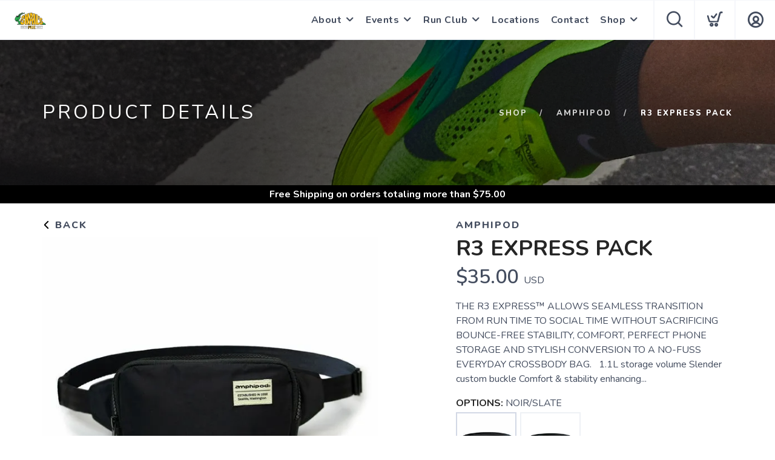

--- FILE ---
content_type: text/css; charset=UTF-8
request_url: https://shop.asnailspace.net/assets/branding/shop.asnailspace.net/branding.css?v=1.0.5
body_size: -10
content:
/** Custom Styles for Running Store Demo **/
.logo {
    max-height: 50px;
}

@media all and (max-width: 767px) {
   .logo {
       max-height: 32px;
   }
}